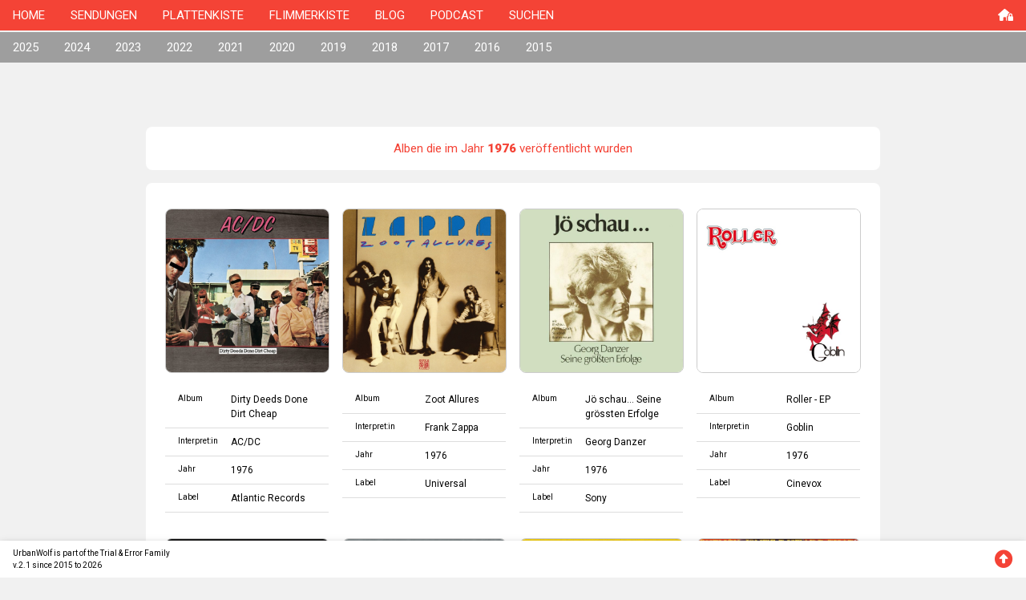

--- FILE ---
content_type: text/html; charset=UTF-8
request_url: https://urbanwolf.ch/db/?y=1976
body_size: 3418
content:


<!DOCTYPE html>
<html>
<head>
<title>UrbanWolf – die Radiosendung</title>
<meta charset="UTF-8">
<meta name="viewport" content="width=device-width, initial-scale=1">
<link rel="stylesheet" href="https://www.w3schools.com/w3css/4/w3.css">
<link rel="stylesheet" href="https://fonts.googleapis.com/css?family=Roboto:400,500,900">
<script src="https://kit.fontawesome.com/38f4c95f32.js" crossorigin="anonymous"></script>
<style>
body,h1,h2,h3,h4,h5,h6 {font-family: "Roboto", sans-serif;}
body, html {
  height: 100%;
}
a {
  text-decoration: none;
}

/* Create a Parallax Effect */
.bgimg-1 {
  background-attachment: fixed;
  background-position: center;
  background-repeat: no-repeat;
  background-size: cover;
}

/* First image (Logo. Full height) */
.bgimg-1 {
  background-image: url('/images/root/start-raster.jpg');
  min-height: 100%;
}

.w3-wide {letter-spacing: 10px;}
.w3-hover-opacity {cursor: pointer;}

/* Turn off parallax scrolling for tablets and phones */
@media only screen and (max-device-width: 1600px) {
  .bgimg-1, .bgimg-2, .bgimg-3 {
    background-attachment: scroll;
    min-height: 400px;
  }
}
</style>
</head>
<body class="w3-light-gray">

<!-- Navbar (sit on top) -->
<div class="w3-top w3-red">
  <div class="w3-bar" id="navigation">
    <a class="w3-bar-item w3-button w3-text-black w3-hover-black w3-hide-medium w3-hide-large w3-right" href="javascript:void(0);" onclick="toggleFunction()" title="Toggle Navigation Menu">
      <i class="fa fa-bars"></i>
    </a>
    <a href="/" class="w3-bar-item w3-button w3-hover-text-black">HOME</a>
    <a href="/db/?s=" class="w3-bar-item w3-button w3-hover-text-black w3-hide-small">SENDUNGEN</a>
    <a href="/platten/" class="w3-bar-item w3-button w3-hover-text-black w3-hide-small">PLATTENKISTE</a>
    <a href="/tv/" class="w3-bar-item w3-button w3-hover-text-black w3-hide-small">FLIMMERKISTE</a>
    <a href="/news/" class="w3-bar-item w3-button w3-hover-text-black w3-hide-small">BLOG</a>
    <a href="/podcast/" class="w3-bar-item w3-button w3-hover-text-black w3-hide-small">PODCAST</a>
    <a href="/search/" class="w3-bar-item w3-button w3-hover-text-black w3-hide-small">SUCHEN</a>
    <a href="/admin/" class="w3-bar-item w3-button w3-hover-text-black w3-hide-small w3-right">
      <i class="fa-solid fa-house-lock"></i>
    </a>
  </div>

  <!-- Navbar on small screens -->
  <div id="navSmall" class="w3-bar-block w3-red w3-hover-text-white w3-hide w3-hide-large w3-hide-medium">
    <a href="/db/?s=" class="w3-bar-item w3-button w3-hover-text-black " onclick="toggleFunction()">SENDUNGEN</a>
    <a href="/platten/" class="w3-bar-item w3-button w3-hover-text-black " onclick="toggleFunction()">PLATTENKISTE</a>
    <a href="/tv/" class="w3-bar-item w3-button w3-hover-text-black " onclick="toggleFunction()">FLIMMERKISTE</a>
    <a href="/news/" class="w3-bar-item w3-button w3-hover-text-black " onclick="toggleFunction()">BLOG</a>
    <a href="/podcast/" class="w3-bar-item w3-button w3-hover-text-black " onclick="toggleFunction()">PODCAST</a>
    <a href="/search/" class="w3-bar-item w3-button w3-hover-text-black ">SUCHEN</a>
    <a href="/admin/" class="w3-bar-item w3-button w3-hover-text-black" onclick="toggleFunction()">
      <i class="fa-solid fa-house-lock"></i>
    </a>
  </div>
</div>
<div class="w3-gray w3-hide-small" style="margin-top:40px">
  <div class="w3-bar" id="navDB"><a href="?s=2025&e=" class="w3-bar-item w3-button w3-hover-text-red w3-hide-small w3-text-white ">2025</a><a href="?s=2024&e=" class="w3-bar-item w3-button w3-hover-text-red w3-hide-small w3-text-white ">2024</a><a href="?s=2023&e=" class="w3-bar-item w3-button w3-hover-text-red w3-hide-small w3-text-white ">2023</a><a href="?s=2022&e=" class="w3-bar-item w3-button w3-hover-text-red w3-hide-small w3-text-white ">2022</a><a href="?s=2021&e=" class="w3-bar-item w3-button w3-hover-text-red w3-hide-small w3-text-white ">2021</a><a href="?s=2020&e=" class="w3-bar-item w3-button w3-hover-text-red w3-hide-small w3-text-white ">2020</a><a href="?s=2019&e=" class="w3-bar-item w3-button w3-hover-text-red w3-hide-small w3-text-white ">2019</a><a href="?s=2018&e=" class="w3-bar-item w3-button w3-hover-text-red w3-hide-small w3-text-white ">2018</a><a href="?s=2017&e=" class="w3-bar-item w3-button w3-hover-text-red w3-hide-small w3-text-white ">2017</a><a href="?s=2016&e=" class="w3-bar-item w3-button w3-hover-text-red w3-hide-small w3-text-white ">2016</a><a href="?s=2015&e=" class="w3-bar-item w3-button w3-hover-text-red w3-hide-small w3-text-white ">2015</a></div></div>
<div class="w3-card w3-gray w3-hide-medium w3-hide-large" style="margin-top:40px">
  <div class="w3-cell-row w3-center"></div><div class="w3-cell-row w3-center"><div class="w3-cell"><a href="?s=2025" class="w3-button w3-text-white ">2025</a></div><div class="w3-cell"><a href="?s=2024" class="w3-button w3-text-white ">2024</a></div><div class="w3-cell"><a href="?s=2023" class="w3-button w3-text-white ">2023</a></div><div class="w3-cell"><a href="?s=2022" class="w3-button w3-text-white ">2022</a></div></div><div class="w3-cell-row w3-center"><div class="w3-cell"><a href="?s=2021" class="w3-button w3-text-white ">2021</a></div><div class="w3-cell"><a href="?s=2020" class="w3-button w3-text-white ">2020</a></div><div class="w3-cell"><a href="?s=2019" class="w3-button w3-text-white ">2019</a></div><div class="w3-cell"><a href="?s=2018" class="w3-button w3-text-white ">2018</a></div></div><div class="w3-cell-row w3-center"><div class="w3-cell"><a href="?s=2017" class="w3-button w3-text-white ">2017</a></div><div class="w3-cell"><a href="?s=2016" class="w3-button w3-text-white ">2016</a></div><div class="w3-cell"><a href="?s=2015" class="w3-button w3-text-white ">2015</a></div></div></div>
<!-- First Parallax Image with Logo Text -->
<div class="bgimg-1 w3-display-container w3-opacity-min w3-hide" style="margin-top:40px" id="image">
  <div class="w3-display-middle">
    <span class="w3-center w3-animate-opacity"><img style="max-width:300px;" src="/images/root/logoWeb.png"></span>
  </div>
</div>
<!-- Container (Start Section) -->
<div class="w3-content w3-container w3-padding-64" id="content">
<div class="w3-container w3-round-large w3-white w3-margin"><div class="w3-margin-top w3-margin-bottom w3-center w3-text-red">Alben die im Jahr <strong>1976</strong> veröffentlicht wurden</div></div><div class="w3-container w3-round-large w3-white w3-margin"><div class="w3-margin-top w3-margin-bottom w3-center w3-text-red"></div><div class="w3-cell-row"></div><div class="w3-cell-row"><div class="w3-cell w3-row-padding w3-quarter "><div class="w3-margin-top w3-margin-bottom"><img src="../images/cover/656/704.jpg" class="w3-image w3-round-large w3-border"></div><table class="w3-table w3-bordered w3-small w3-margin-bottom"><tr class="w3-hover-light-gray"><td class="w3-tiny">Album</td><td class=""><span class="w3-hover-text-red"><a href="?r=704" title="Album">Dirty Deeds Done Dirt Cheap</a></span></td></tr><tr class="w3-hover-light-gray"><td class="w3-tiny">Interpret:in</td><td class=""><span class="w3-hover-text-red"><a href="?a=656" title="Interpret">AC/DC</a></span></td></tr><tr class="w3-hover-light-gray"><td class="w3-tiny">Jahr</td><td class=""><span class="w3-hover-text-red"><a href="?y=1976" title="Jahr">1976</a></span></td></tr><tr class="w3-hover-light-gray"><td class="w3-tiny">Label</td><td class=""><span class="w3-hover-text-red"><a href="?l=259" title="Label">Atlantic Records</a></span></td></tr></table></div><div class="w3-cell w3-row-padding w3-quarter "><div class="w3-margin-top w3-margin-bottom"><img src="../images/cover/124/610.jpg" class="w3-image w3-round-large w3-border"></div><table class="w3-table w3-bordered w3-small w3-margin-bottom"><tr class="w3-hover-light-gray"><td class="w3-tiny">Album</td><td class=""><span class="w3-hover-text-red"><a href="?r=610" title="Album">Zoot Allures</a></span></td></tr><tr class="w3-hover-light-gray"><td class="w3-tiny">Interpret:in</td><td class=""><span class="w3-hover-text-red"><a href="?a=124" title="Interpret">Frank Zappa</a></span></td></tr><tr class="w3-hover-light-gray"><td class="w3-tiny">Jahr</td><td class=""><span class="w3-hover-text-red"><a href="?y=1976" title="Jahr">1976</a></span></td></tr><tr class="w3-hover-light-gray"><td class="w3-tiny">Label</td><td class=""><span class="w3-hover-text-red"><a href="?l=50" title="Label">Universal</a></span></td></tr></table></div><div class="w3-cell w3-row-padding w3-quarter "><div class="w3-margin-top w3-margin-bottom"><img src="../images/cover/1708/2146.jpg" class="w3-image w3-round-large w3-border"></div><table class="w3-table w3-bordered w3-small w3-margin-bottom"><tr class="w3-hover-light-gray"><td class="w3-tiny">Album</td><td class=""><span class="w3-hover-text-red"><a href="?r=2146" title="Album">Jö schau... Seine grössten Erfolge</a></span></td></tr><tr class="w3-hover-light-gray"><td class="w3-tiny">Interpret:in</td><td class=""><span class="w3-hover-text-red"><a href="?a=1708" title="Interpret">Georg Danzer</a></span></td></tr><tr class="w3-hover-light-gray"><td class="w3-tiny">Jahr</td><td class=""><span class="w3-hover-text-red"><a href="?y=1976" title="Jahr">1976</a></span></td></tr><tr class="w3-hover-light-gray"><td class="w3-tiny">Label</td><td class=""><span class="w3-hover-text-red"><a href="?l=69" title="Label">Sony</a></span></td></tr></table></div><div class="w3-cell w3-row-padding w3-quarter "><div class="w3-margin-top w3-margin-bottom"><img src="../images/cover/390/390.jpg" class="w3-image w3-round-large w3-border"></div><table class="w3-table w3-bordered w3-small w3-margin-bottom"><tr class="w3-hover-light-gray"><td class="w3-tiny">Album</td><td class=""><span class="w3-hover-text-red"><a href="?r=390" title="Album">Roller - EP</a></span></td></tr><tr class="w3-hover-light-gray"><td class="w3-tiny">Interpret:in</td><td class=""><span class="w3-hover-text-red"><a href="?a=390" title="Interpret">Goblin</a></span></td></tr><tr class="w3-hover-light-gray"><td class="w3-tiny">Jahr</td><td class=""><span class="w3-hover-text-red"><a href="?y=1976" title="Jahr">1976</a></span></td></tr><tr class="w3-hover-light-gray"><td class="w3-tiny">Label</td><td class=""><span class="w3-hover-text-red"><a href="?l=271" title="Label">Cinevox</a></span></td></tr></table></div></div><div class="w3-cell-row"><div class="w3-cell w3-row-padding w3-quarter "><div class="w3-margin-top w3-margin-bottom"><img src="../images/cover/329/322.jpg" class="w3-image w3-round-large w3-border"></div><table class="w3-table w3-bordered w3-small w3-margin-bottom"><tr class="w3-hover-light-gray"><td class="w3-tiny">Album</td><td class=""><span class="w3-hover-text-red"><a href="?r=322" title="Album">Beware of the Dog!</a></span></td></tr><tr class="w3-hover-light-gray"><td class="w3-tiny">Interpret:in</td><td class=""><span class="w3-hover-text-red"><a href="?a=329" title="Interpret">Hound Dog Taylor and The HouseRockers</a></span></td></tr><tr class="w3-hover-light-gray"><td class="w3-tiny">Jahr</td><td class=""><span class="w3-hover-text-red"><a href="?y=1976" title="Jahr">1976</a></span></td></tr><tr class="w3-hover-light-gray"><td class="w3-tiny">Label</td><td class=""><span class="w3-hover-text-red"><a href="?l=233" title="Label">Alligator Records</a></span></td></tr></table></div><div class="w3-cell w3-row-padding w3-quarter "><div class="w3-margin-top w3-margin-bottom"><img src="../images/cover/1091/1258.jpg" class="w3-image w3-round-large w3-border"></div><table class="w3-table w3-bordered w3-small w3-margin-bottom"><tr class="w3-hover-light-gray"><td class="w3-tiny">Album</td><td class=""><span class="w3-hover-text-red"><a href="?r=1258" title="Album">Jaco Pastorius</a></span></td></tr><tr class="w3-hover-light-gray"><td class="w3-tiny">Interpret:in</td><td class=""><span class="w3-hover-text-red"><a href="?a=1091" title="Interpret">Jaco Pastorius</a></span></td></tr><tr class="w3-hover-light-gray"><td class="w3-tiny">Jahr</td><td class=""><span class="w3-hover-text-red"><a href="?y=1976" title="Jahr">1976</a></span></td></tr><tr class="w3-hover-light-gray"><td class="w3-tiny">Label</td><td class=""><span class="w3-hover-text-red"><a href="?l=69" title="Label">Sony</a></span></td></tr></table></div><div class="w3-cell w3-row-padding w3-quarter "><div class="w3-margin-top w3-margin-bottom"><img src="../images/cover/108/1425.jpg" class="w3-image w3-round-large w3-border"></div><table class="w3-table w3-bordered w3-small w3-margin-bottom"><tr class="w3-hover-light-gray"><td class="w3-tiny">Album</td><td class=""><span class="w3-hover-text-red"><a href="?r=1425" title="Album">Return of the Super Ape</a></span></td></tr><tr class="w3-hover-light-gray"><td class="w3-tiny">Interpret:in</td><td class=""><span class="w3-hover-text-red"><a href="?a=108" title="Interpret">Lee «Scratch» Perry</a></span></td></tr><tr class="w3-hover-light-gray"><td class="w3-tiny">Jahr</td><td class=""><span class="w3-hover-text-red"><a href="?y=1976" title="Jahr">1976</a></span></td></tr><tr class="w3-hover-light-gray"><td class="w3-tiny">Label</td><td class=""><span class="w3-hover-text-red"><a href="?l=720" title="Label">Goldenlane Records</a></span></td></tr></table></div><div class="w3-cell w3-row-padding w3-quarter "><div class="w3-margin-top w3-margin-bottom"><img src="../images/cover/1390/1674.jpg" class="w3-image w3-round-large w3-border"></div><table class="w3-table w3-bordered w3-small w3-margin-bottom"><tr class="w3-hover-light-gray"><td class="w3-tiny">Album</td><td class=""><span class="w3-hover-text-red"><a href="?r=1674" title="Album">I Heard That!!</a></span></td></tr><tr class="w3-hover-light-gray"><td class="w3-tiny">Interpret:in</td><td class=""><span class="w3-hover-text-red"><a href="?a=1390" title="Interpret">Quincy Jones</a></span></td></tr><tr class="w3-hover-light-gray"><td class="w3-tiny">Jahr</td><td class=""><span class="w3-hover-text-red"><a href="?y=1976" title="Jahr">1976</a></span></td></tr><tr class="w3-hover-light-gray"><td class="w3-tiny">Label</td><td class=""><span class="w3-hover-text-red"><a href="?l=118" title="Label">A&M Records</a></span></td></tr></table></div></div><div class="w3-cell-row"><div class="w3-cell w3-row-padding w3-quarter "><div class="w3-margin-top w3-margin-bottom"><img src="../images/cover/1577/1943.jpg" class="w3-image w3-round-large w3-border"></div><table class="w3-table w3-bordered w3-small w3-margin-bottom"><tr class="w3-hover-light-gray"><td class="w3-tiny">Album</td><td class=""><span class="w3-hover-text-red"><a href="?r=1943" title="Album">Rino Gaetano</a></span></td></tr><tr class="w3-hover-light-gray"><td class="w3-tiny">Interpret:in</td><td class=""><span class="w3-hover-text-red"><a href="?a=1577" title="Interpret">Rino Gaetano</a></span></td></tr><tr class="w3-hover-light-gray"><td class="w3-tiny">Jahr</td><td class=""><span class="w3-hover-text-red"><a href="?y=1976" title="Jahr">1976</a></span></td></tr><tr class="w3-hover-light-gray"><td class="w3-tiny">Label</td><td class=""><span class="w3-hover-text-red"><a href="?l=69" title="Label">Sony</a></span></td></tr></table></div><div class="w3-cell w3-row-padding w3-quarter "><div class="w3-margin-top w3-margin-bottom"><img src="../images/cover/135/636.jpg" class="w3-image w3-round-large w3-border"></div><table class="w3-table w3-bordered w3-small w3-margin-bottom"><tr class="w3-hover-light-gray"><td class="w3-tiny">Album</td><td class=""><span class="w3-hover-text-red"><a href="?r=636" title="Album">Mo'Plen 2000</a></span></td></tr><tr class="w3-hover-light-gray"><td class="w3-tiny">Interpret:in</td><td class=""><span class="w3-hover-text-red"><a href="?a=135" title="Interpret">Various Artists</a></span></td></tr><tr class="w3-hover-light-gray"><td class="w3-tiny">Jahr</td><td class=""><span class="w3-hover-text-red"><a href="?y=1976" title="Jahr">1976</a></span></td></tr><tr class="w3-hover-light-gray"><td class="w3-tiny">Label</td><td class=""><span class="w3-hover-text-red"><a href="?l=396" title="Label">Irma, La Douce</a></span></td></tr></table></div></div></div>
</div>


<!-- Footer -->
<footer>
  <div class="w3-bottom w3-card  w3-container w3-white w3-padding"><div class="w3-display-container" style="height:30px;"><div class="w3-display-left w3-tiny">UrbanWolf is part of the Trial & Error Family<br>v.2.1 since 2015 to 2026</div><div class="w3-display-right w3-text-red"><a href="#" <i class="fa-solid fa-circle-up fa-xl"></i></a></div></div></div></footer>

<script>

// Change style of navbar on scroll
    window.onscroll = function() {navFunction()};
    function navFunction() {
        var navbar = document.getElementById("navigation");
        if (document.body.scrollTop > 100 || document.documentElement.scrollTop > 100) {
            navbar.className = "w3-bar" + " w3-card" + " w3-animate-top" + " w3-white";
        } else {
            navbar.className = navbar.className.replace(" w3-card w3-animate-top w3-red", "");
        }
    }

// Used to toggle the menu on small screens when clicking on the menu button
    function toggleFunction() {
        var x = document.getElementById("navSmall");
        if (x.className.indexOf("w3-show") == -1) {
            x.className += " w3-show";
        } else {
            x.className = x.className.replace(" w3-show", "");
        }
    }

</script>

</body>
</html>
